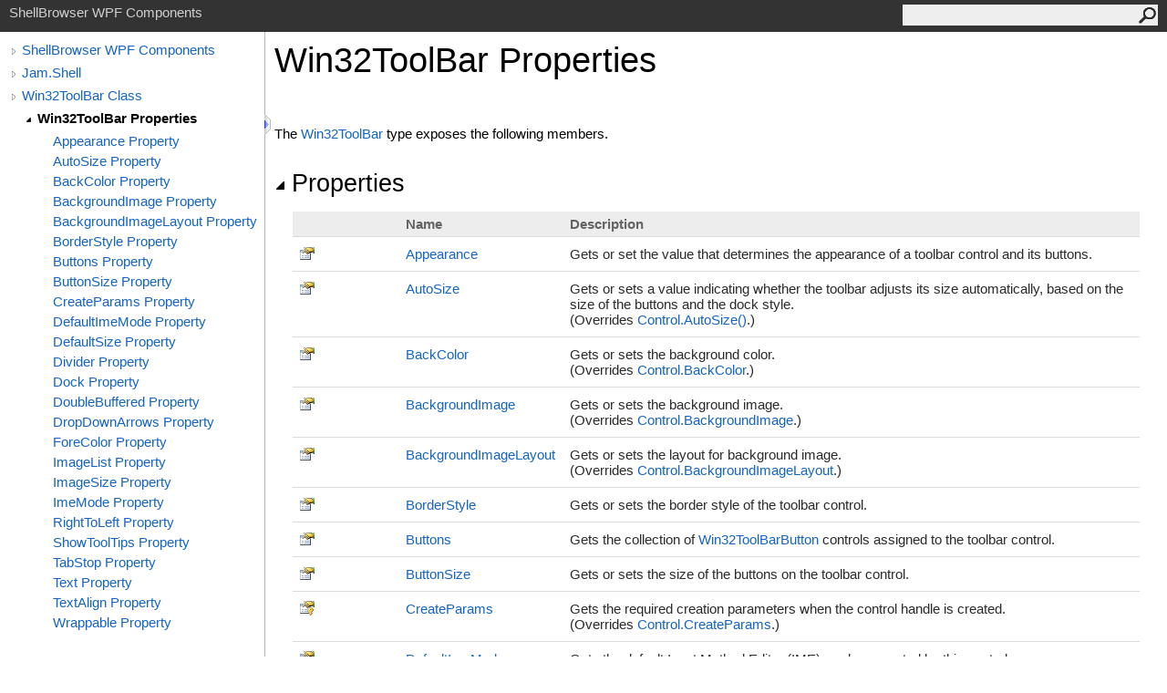

--- FILE ---
content_type: text/html; charset=UTF-8
request_url: https://manuals.jam-software.com/shellbrowser_wpf/api_doc/EN/html/Properties_T_Jam_Shell_Win32ToolBar.htm
body_size: 3342
content:
<html><head><meta http-equiv="X-UA-Compatible" content="IE=edge" /><link rel="shortcut icon" href="../icons/favicon.ico" /><link rel="stylesheet" type="text/css" href="../styles/branding.css" /><link rel="stylesheet" type="text/css" href="../styles/branding-en-US.css" /><script type="text/javascript" src="../scripts/branding.js"> </script><meta http-equiv="Content-Type" content="text/html; charset=UTF-8" /><title>Win32ToolBar Properties</title><meta name="Language" content="en-us" /><meta name="System.Keywords" content="Win32ToolBar class, properties" /><meta name="Microsoft.Help.Id" content="Properties.T:Jam.Shell.Win32ToolBar" /><meta name="Microsoft.Help.ContentType" content="Reference" /><meta name="BrandingAware" content="true" /><meta name="container" content="Jam.Shell" /><meta name="file" content="Properties_T_Jam_Shell_Win32ToolBar" /><meta name="guid" content="Properties_T_Jam_Shell_Win32ToolBar" /><link rel="stylesheet" type="text/css" href="../styles/branding-Website.css" /><script type="text/javascript" src="../scripts/jquery-3.3.1.min.js"></script><script type="text/javascript" src="../scripts/branding-Website.js"></script><script type="text/javascript" src="../scripts/clipboard.min.js"></script></head><body onload="OnLoad('cs')"><input type="hidden" id="userDataCache" class="userDataStyle" /><div class="pageHeader" id="PageHeader">ShellBrowser WPF Components<form id="SearchForm" method="get" action="#" onsubmit="javascript:TransferToSearchPage(); return false;"><input id="SearchTextBox" type="text" maxlength="200" /><button id="SearchButton" type="submit"></button></form></div><div class="pageBody"><div class="leftNav" id="leftNav"><div id="tocNav"><div class="toclevel0" data-toclevel="0"><a class="tocCollapsed" onclick="javascript: Toggle(this);" href="#!" /><a data-tochassubtree="true" href="../html/N_Jam_Shell.htm" title="ShellBrowser WPF Components" tocid="roottoc">ShellBrowser WPF Components</a></div><div class="toclevel0" data-toclevel="0"><a class="tocCollapsed" onclick="javascript: Toggle(this);" href="#!" /><a data-tochassubtree="true" href="../html/N_Jam_Shell.htm" title="Jam.Shell" tocid="N_Jam_Shell">Jam.Shell</a></div><div class="toclevel0" data-toclevel="0"><a class="tocCollapsed" onclick="javascript: Toggle(this);" href="#!" /><a data-tochassubtree="true" href="../html/T_Jam_Shell_Win32ToolBar.htm" title="Win32ToolBar Class" tocid="T_Jam_Shell_Win32ToolBar">Win32ToolBar Class</a></div><div class="toclevel1 current" data-toclevel="1" data-childrenloaded="true"><a class="tocExpanded" onclick="javascript: Toggle(this);" href="#!" /><a data-tochassubtree="true" href="../html/Properties_T_Jam_Shell_Win32ToolBar.htm" title="Win32ToolBar Properties" tocid="Properties_T_Jam_Shell_Win32ToolBar">Win32ToolBar Properties</a></div><div class="toclevel2" data-toclevel="2"><a data-tochassubtree="false" href="../html/P_Jam_Shell_Win32ToolBar_Appearance.htm" title="Appearance Property " tocid="P_Jam_Shell_Win32ToolBar_Appearance">Appearance Property </a></div><div class="toclevel2" data-toclevel="2"><a data-tochassubtree="false" href="../html/P_Jam_Shell_Win32ToolBar_AutoSize.htm" title="AutoSize Property " tocid="P_Jam_Shell_Win32ToolBar_AutoSize">AutoSize Property </a></div><div class="toclevel2" data-toclevel="2"><a data-tochassubtree="false" href="../html/P_Jam_Shell_Win32ToolBar_BackColor.htm" title="BackColor Property " tocid="P_Jam_Shell_Win32ToolBar_BackColor">BackColor Property </a></div><div class="toclevel2" data-toclevel="2"><a data-tochassubtree="false" href="../html/P_Jam_Shell_Win32ToolBar_BackgroundImage.htm" title="BackgroundImage Property " tocid="P_Jam_Shell_Win32ToolBar_BackgroundImage">BackgroundImage Property </a></div><div class="toclevel2" data-toclevel="2"><a data-tochassubtree="false" href="../html/P_Jam_Shell_Win32ToolBar_BackgroundImageLayout.htm" title="BackgroundImageLayout Property " tocid="P_Jam_Shell_Win32ToolBar_BackgroundImageLayout">BackgroundImageLayout Property </a></div><div class="toclevel2" data-toclevel="2"><a data-tochassubtree="false" href="../html/P_Jam_Shell_Win32ToolBar_BorderStyle.htm" title="BorderStyle Property " tocid="P_Jam_Shell_Win32ToolBar_BorderStyle">BorderStyle Property </a></div><div class="toclevel2" data-toclevel="2"><a data-tochassubtree="false" href="../html/P_Jam_Shell_Win32ToolBar_Buttons.htm" title="Buttons Property " tocid="P_Jam_Shell_Win32ToolBar_Buttons">Buttons Property </a></div><div class="toclevel2" data-toclevel="2"><a data-tochassubtree="false" href="../html/P_Jam_Shell_Win32ToolBar_ButtonSize.htm" title="ButtonSize Property " tocid="P_Jam_Shell_Win32ToolBar_ButtonSize">ButtonSize Property </a></div><div class="toclevel2" data-toclevel="2"><a data-tochassubtree="false" href="../html/P_Jam_Shell_Win32ToolBar_CreateParams.htm" title="CreateParams Property " tocid="P_Jam_Shell_Win32ToolBar_CreateParams">CreateParams Property </a></div><div class="toclevel2" data-toclevel="2"><a data-tochassubtree="false" href="../html/P_Jam_Shell_Win32ToolBar_DefaultImeMode.htm" title="DefaultImeMode Property " tocid="P_Jam_Shell_Win32ToolBar_DefaultImeMode">DefaultImeMode Property </a></div><div class="toclevel2" data-toclevel="2"><a data-tochassubtree="false" href="../html/P_Jam_Shell_Win32ToolBar_DefaultSize.htm" title="DefaultSize Property " tocid="P_Jam_Shell_Win32ToolBar_DefaultSize">DefaultSize Property </a></div><div class="toclevel2" data-toclevel="2"><a data-tochassubtree="false" href="../html/P_Jam_Shell_Win32ToolBar_Divider.htm" title="Divider Property " tocid="P_Jam_Shell_Win32ToolBar_Divider">Divider Property </a></div><div class="toclevel2" data-toclevel="2"><a data-tochassubtree="false" href="../html/P_Jam_Shell_Win32ToolBar_Dock.htm" title="Dock Property " tocid="P_Jam_Shell_Win32ToolBar_Dock">Dock Property </a></div><div class="toclevel2" data-toclevel="2"><a data-tochassubtree="false" href="../html/P_Jam_Shell_Win32ToolBar_DoubleBuffered.htm" title="DoubleBuffered Property " tocid="P_Jam_Shell_Win32ToolBar_DoubleBuffered">DoubleBuffered Property </a></div><div class="toclevel2" data-toclevel="2"><a data-tochassubtree="false" href="../html/P_Jam_Shell_Win32ToolBar_DropDownArrows.htm" title="DropDownArrows Property " tocid="P_Jam_Shell_Win32ToolBar_DropDownArrows">DropDownArrows Property </a></div><div class="toclevel2" data-toclevel="2"><a data-tochassubtree="false" href="../html/P_Jam_Shell_Win32ToolBar_ForeColor.htm" title="ForeColor Property " tocid="P_Jam_Shell_Win32ToolBar_ForeColor">ForeColor Property </a></div><div class="toclevel2" data-toclevel="2"><a data-tochassubtree="false" href="../html/P_Jam_Shell_Win32ToolBar_ImageList.htm" title="ImageList Property " tocid="P_Jam_Shell_Win32ToolBar_ImageList">ImageList Property </a></div><div class="toclevel2" data-toclevel="2"><a data-tochassubtree="false" href="../html/P_Jam_Shell_Win32ToolBar_ImageSize.htm" title="ImageSize Property " tocid="P_Jam_Shell_Win32ToolBar_ImageSize">ImageSize Property </a></div><div class="toclevel2" data-toclevel="2"><a data-tochassubtree="false" href="../html/P_Jam_Shell_Win32ToolBar_ImeMode.htm" title="ImeMode Property " tocid="P_Jam_Shell_Win32ToolBar_ImeMode">ImeMode Property </a></div><div class="toclevel2" data-toclevel="2"><a data-tochassubtree="false" href="../html/P_Jam_Shell_Win32ToolBar_RightToLeft.htm" title="RightToLeft Property " tocid="P_Jam_Shell_Win32ToolBar_RightToLeft">RightToLeft Property </a></div><div class="toclevel2" data-toclevel="2"><a data-tochassubtree="false" href="../html/P_Jam_Shell_Win32ToolBar_ShowToolTips.htm" title="ShowToolTips Property " tocid="P_Jam_Shell_Win32ToolBar_ShowToolTips">ShowToolTips Property </a></div><div class="toclevel2" data-toclevel="2"><a data-tochassubtree="false" href="../html/P_Jam_Shell_Win32ToolBar_TabStop.htm" title="TabStop Property " tocid="P_Jam_Shell_Win32ToolBar_TabStop">TabStop Property </a></div><div class="toclevel2" data-toclevel="2"><a data-tochassubtree="false" href="../html/P_Jam_Shell_Win32ToolBar_Text.htm" title="Text Property " tocid="P_Jam_Shell_Win32ToolBar_Text">Text Property </a></div><div class="toclevel2" data-toclevel="2"><a data-tochassubtree="false" href="../html/P_Jam_Shell_Win32ToolBar_TextAlign.htm" title="TextAlign Property " tocid="P_Jam_Shell_Win32ToolBar_TextAlign">TextAlign Property </a></div><div class="toclevel2" data-toclevel="2"><a data-tochassubtree="false" href="../html/P_Jam_Shell_Win32ToolBar_Wrappable.htm" title="Wrappable Property " tocid="P_Jam_Shell_Win32ToolBar_Wrappable">Wrappable Property </a></div></div><div id="tocResizableEW" onmousedown="OnMouseDown(event);"></div><div id="TocResize" class="tocResize"><img id="ResizeImageIncrease" src="../icons/TocOpen.gif" onclick="OnIncreaseToc()" alt="Click or drag to resize" title="Click or drag to resize" /><img id="ResizeImageReset" src="../icons/TocClose.gif" style="display:none" onclick="OnResetToc()" alt="Click or drag to resize" title="Click or drag to resize" /></div></div><div class="topicContent" id="TopicContent"><table class="titleTable"><tr><td class="titleColumn"><h1>Win32ToolBar Properties</h1></td></tr></table><span class="introStyle"></span> <p>The <a href="T_Jam_Shell_Win32ToolBar.htm">Win32ToolBar</a> type exposes the following members.</p><div class="collapsibleAreaRegion"><span class="collapsibleRegionTitle" onclick="SectionExpandCollapse('ID0RB')" onkeypress="SectionExpandCollapse_CheckKey('ID0RB', event)" tabindex="0"><img id="ID0RBToggle" class="collapseToggle" src="../icons/SectionExpanded.png" />Properties</span></div><div id="ID0RBSection" class="collapsibleSection"><table class="members" id="propertyList"><tr><th class="iconColumn">
								 
							</th><th>Name</th><th>Description</th></tr><tr data="public;declared;notNetfw;"><td><img src="../icons/pubproperty.gif" alt="Public property" title="Public property" /></td><td><a href="P_Jam_Shell_Win32ToolBar_Appearance.htm">Appearance</a></td><td><div class="summary">Gets or set the value that determines the appearance of a toolbar control and its buttons.</div></td></tr><tr data="public;declared;notNetfw;"><td><img src="../icons/pubproperty.gif" alt="Public property" title="Public property" /></td><td><a href="P_Jam_Shell_Win32ToolBar_AutoSize.htm">AutoSize</a></td><td><div class="summary">Gets or sets a value indicating whether the toolbar adjusts its size automatically, based on the size of the buttons and the dock style.</div> (Overrides <a href="https://docs.microsoft.com/dotnet/api/system.windows.forms.control.autosize#System_Windows_Forms_Control_AutoSize" target="_blank">Control.AutoSize<span id="LST6D06A207_0"></span><script type="text/javascript">AddLanguageSpecificTextSet("LST6D06A207_0?cs=()|vb=|cpp=()|nu=()|fs=()");</script></a>.)</td></tr><tr data="public;declared;notNetfw;"><td><img src="../icons/pubproperty.gif" alt="Public property" title="Public property" /></td><td><a href="P_Jam_Shell_Win32ToolBar_BackColor.htm">BackColor</a></td><td><div class="summary">Gets or sets the background color.</div> (Overrides <a href="https://docs.microsoft.com/dotnet/api/system.windows.forms.control.backcolor#System_Windows_Forms_Control_BackColor" target="_blank">Control<span id="LST6D06A207_1"></span><script type="text/javascript">AddLanguageSpecificTextSet("LST6D06A207_1?cs=.|vb=.|cpp=::|nu=.|fs=.");</script>BackColor</a>.)</td></tr><tr data="public;declared;notNetfw;"><td><img src="../icons/pubproperty.gif" alt="Public property" title="Public property" /></td><td><a href="P_Jam_Shell_Win32ToolBar_BackgroundImage.htm">BackgroundImage</a></td><td><div class="summary">Gets or sets the background image.</div> (Overrides <a href="https://docs.microsoft.com/dotnet/api/system.windows.forms.control.backgroundimage#System_Windows_Forms_Control_BackgroundImage" target="_blank">Control<span id="LST6D06A207_2"></span><script type="text/javascript">AddLanguageSpecificTextSet("LST6D06A207_2?cs=.|vb=.|cpp=::|nu=.|fs=.");</script>BackgroundImage</a>.)</td></tr><tr data="public;declared;notNetfw;"><td><img src="../icons/pubproperty.gif" alt="Public property" title="Public property" /></td><td><a href="P_Jam_Shell_Win32ToolBar_BackgroundImageLayout.htm">BackgroundImageLayout</a></td><td><div class="summary">Gets or sets the layout for background image.</div> (Overrides <a href="https://docs.microsoft.com/dotnet/api/system.windows.forms.control.backgroundimagelayout#System_Windows_Forms_Control_BackgroundImageLayout" target="_blank">Control<span id="LST6D06A207_3"></span><script type="text/javascript">AddLanguageSpecificTextSet("LST6D06A207_3?cs=.|vb=.|cpp=::|nu=.|fs=.");</script>BackgroundImageLayout</a>.)</td></tr><tr data="public;declared;notNetfw;"><td><img src="../icons/pubproperty.gif" alt="Public property" title="Public property" /></td><td><a href="P_Jam_Shell_Win32ToolBar_BorderStyle.htm">BorderStyle</a></td><td><div class="summary">Gets or sets the border style of the toolbar control.</div></td></tr><tr data="public;declared;notNetfw;"><td><img src="../icons/pubproperty.gif" alt="Public property" title="Public property" /></td><td><a href="P_Jam_Shell_Win32ToolBar_Buttons.htm">Buttons</a></td><td><div class="summary">Gets the collection of <a href="T_Jam_Shell_Win32ToolBarButton.htm">Win32ToolBarButton</a> controls assigned to the toolbar control.</div></td></tr><tr data="public;declared;notNetfw;"><td><img src="../icons/pubproperty.gif" alt="Public property" title="Public property" /></td><td><a href="P_Jam_Shell_Win32ToolBar_ButtonSize.htm">ButtonSize</a></td><td><div class="summary">Gets or sets the size of the buttons on the toolbar control.</div></td></tr><tr data="protected;declared;notNetfw;"><td><img src="../icons/protproperty.gif" alt="Protected property" title="Protected property" /></td><td><a href="P_Jam_Shell_Win32ToolBar_CreateParams.htm">CreateParams</a></td><td><div class="summary">Gets the required creation parameters when the control handle is created.</div> (Overrides <a href="https://docs.microsoft.com/dotnet/api/system.windows.forms.control.createparams#System_Windows_Forms_Control_CreateParams" target="_blank">Control<span id="LST6D06A207_4"></span><script type="text/javascript">AddLanguageSpecificTextSet("LST6D06A207_4?cs=.|vb=.|cpp=::|nu=.|fs=.");</script>CreateParams</a>.)</td></tr><tr data="protected;declared;notNetfw;"><td><img src="../icons/protproperty.gif" alt="Protected property" title="Protected property" /></td><td><a href="P_Jam_Shell_Win32ToolBar_DefaultImeMode.htm">DefaultImeMode</a></td><td><div class="summary">Gets the default Input Method Editor (IME) mode supported by this control.</div> (Overrides <a href="https://docs.microsoft.com/dotnet/api/system.windows.forms.control.defaultimemode#System_Windows_Forms_Control_DefaultImeMode" target="_blank">Control<span id="LST6D06A207_5"></span><script type="text/javascript">AddLanguageSpecificTextSet("LST6D06A207_5?cs=.|vb=.|cpp=::|nu=.|fs=.");</script>DefaultImeMode</a>.)</td></tr><tr data="protected;declared;notNetfw;"><td><img src="../icons/protproperty.gif" alt="Protected property" title="Protected property" /></td><td><a href="P_Jam_Shell_Win32ToolBar_DefaultSize.htm">DefaultSize</a></td><td><div class="summary">Gets the default size of the control.</div> (Overrides <a href="https://docs.microsoft.com/dotnet/api/system.windows.forms.control.defaultsize#System_Windows_Forms_Control_DefaultSize" target="_blank">Control<span id="LST6D06A207_6"></span><script type="text/javascript">AddLanguageSpecificTextSet("LST6D06A207_6?cs=.|vb=.|cpp=::|nu=.|fs=.");</script>DefaultSize</a>.)</td></tr><tr data="public;declared;notNetfw;"><td><img src="../icons/pubproperty.gif" alt="Public property" title="Public property" /></td><td><a href="P_Jam_Shell_Win32ToolBar_Divider.htm">Divider</a></td><td><div class="summary">Gets or sets a value indicating whether the toolbar displays a divider.</div></td></tr><tr data="public;declared;notNetfw;"><td><img src="../icons/pubproperty.gif" alt="Public property" title="Public property" /></td><td><a href="P_Jam_Shell_Win32ToolBar_Dock.htm">Dock</a></td><td><div class="summary">Gets or sets which control borders are docked to its parent control and determines how a control is resized with its parent.</div> (Overrides <a href="https://docs.microsoft.com/dotnet/api/system.windows.forms.control.dock#System_Windows_Forms_Control_Dock" target="_blank">Control<span id="LST6D06A207_7"></span><script type="text/javascript">AddLanguageSpecificTextSet("LST6D06A207_7?cs=.|vb=.|cpp=::|nu=.|fs=.");</script>Dock</a>.)</td></tr><tr data="protected;declared;notNetfw;"><td><img src="../icons/protproperty.gif" alt="Protected property" title="Protected property" /></td><td><a href="P_Jam_Shell_Win32ToolBar_DoubleBuffered.htm">DoubleBuffered</a></td><td><div class="summary">This member is not meaningful for this control.</div> (Overrides <a href="https://docs.microsoft.com/dotnet/api/system.windows.forms.control.doublebuffered#System_Windows_Forms_Control_DoubleBuffered" target="_blank">Control<span id="LST6D06A207_8"></span><script type="text/javascript">AddLanguageSpecificTextSet("LST6D06A207_8?cs=.|vb=.|cpp=::|nu=.|fs=.");</script>DoubleBuffered</a>.)</td></tr><tr data="public;declared;notNetfw;"><td><img src="../icons/pubproperty.gif" alt="Public property" title="Public property" /></td><td><a href="P_Jam_Shell_Win32ToolBar_DropDownArrows.htm">DropDownArrows</a></td><td><div class="summary">Gets or sets a value indicating whether drop-down buttons on a toolbar display down arrows.</div></td></tr><tr data="public;declared;notNetfw;"><td><img src="../icons/pubproperty.gif" alt="Public property" title="Public property" /></td><td><a href="P_Jam_Shell_Win32ToolBar_ForeColor.htm">ForeColor</a></td><td><div class="summary">Gets or sets the forecolor .</div> (Overrides <a href="https://docs.microsoft.com/dotnet/api/system.windows.forms.control.forecolor#System_Windows_Forms_Control_ForeColor" target="_blank">Control<span id="LST6D06A207_9"></span><script type="text/javascript">AddLanguageSpecificTextSet("LST6D06A207_9?cs=.|vb=.|cpp=::|nu=.|fs=.");</script>ForeColor</a>.)</td></tr><tr data="public;declared;notNetfw;"><td><img src="../icons/pubproperty.gif" alt="Public property" title="Public property" /></td><td><a href="P_Jam_Shell_Win32ToolBar_ImageList.htm">ImageList</a></td><td><div class="summary">Gets or sets the collection of images available to the toolbar button controls.</div></td></tr><tr data="public;declared;notNetfw;"><td><img src="../icons/pubproperty.gif" alt="Public property" title="Public property" /></td><td><a href="P_Jam_Shell_Win32ToolBar_ImageSize.htm">ImageSize</a></td><td><div class="summary">Gets the size of the images in the image list assigned to the toolbar.</div></td></tr><tr data="public;declared;notNetfw;"><td><img src="../icons/pubproperty.gif" alt="Public property" title="Public property" /></td><td><a href="P_Jam_Shell_Win32ToolBar_ImeMode.htm">ImeMode</a></td><td><div class="summary">This member is not meaningful for this control.</div></td></tr><tr data="public;declared;notNetfw;"><td><img src="../icons/pubproperty.gif" alt="Public property" title="Public property" /></td><td><a href="P_Jam_Shell_Win32ToolBar_RightToLeft.htm">RightToLeft</a></td><td><div class="summary">This member is not meaningful for this control.</div> (Overrides <a href="https://docs.microsoft.com/dotnet/api/system.windows.forms.control.righttoleft#System_Windows_Forms_Control_RightToLeft" target="_blank">Control<span id="LST6D06A207_10"></span><script type="text/javascript">AddLanguageSpecificTextSet("LST6D06A207_10?cs=.|vb=.|cpp=::|nu=.|fs=.");</script>RightToLeft</a>.)</td></tr><tr data="public;declared;notNetfw;"><td><img src="../icons/pubproperty.gif" alt="Public property" title="Public property" /></td><td><a href="P_Jam_Shell_Win32ToolBar_ShowToolTips.htm">ShowToolTips</a></td><td><div class="summary">Gets or sets a value indicating whether the toolbar displays a ToolTip for each button.</div></td></tr><tr data="public;declared;notNetfw;"><td><img src="../icons/pubproperty.gif" alt="Public property" title="Public property" /></td><td><a href="P_Jam_Shell_Win32ToolBar_TabStop.htm">TabStop</a></td><td><div class="summary">This property is not meaningful for this control.</div></td></tr><tr data="public;declared;notNetfw;"><td><img src="../icons/pubproperty.gif" alt="Public property" title="Public property" /></td><td><a href="P_Jam_Shell_Win32ToolBar_Text.htm">Text</a></td><td><div class="summary">Gets or sets the text for the toolbar.</div> (Overrides <a href="https://docs.microsoft.com/dotnet/api/system.windows.forms.control.text#System_Windows_Forms_Control_Text" target="_blank">Control<span id="LST6D06A207_11"></span><script type="text/javascript">AddLanguageSpecificTextSet("LST6D06A207_11?cs=.|vb=.|cpp=::|nu=.|fs=.");</script>Text</a>.)</td></tr><tr data="public;declared;notNetfw;"><td><img src="../icons/pubproperty.gif" alt="Public property" title="Public property" /></td><td><a href="P_Jam_Shell_Win32ToolBar_TextAlign.htm">TextAlign</a></td><td><div class="summary">Gets or sets the alignment of text in relation to each image displayed on the toolbar button controls.</div></td></tr><tr data="public;declared;notNetfw;"><td><img src="../icons/pubproperty.gif" alt="Public property" title="Public property" /></td><td><a href="P_Jam_Shell_Win32ToolBar_Wrappable.htm">Wrappable</a></td><td><div class="summary">Gets or sets a value indicating whether the toolbar buttons wrap to the next line if the toolbar becomes too small to display all the buttons on the same line.</div></td></tr></table><a href="#PageHeader">Top</a></div><div class="collapsibleAreaRegion" id="seeAlsoSection"><span class="collapsibleRegionTitle" onclick="SectionExpandCollapse('ID1RB')" onkeypress="SectionExpandCollapse_CheckKey('ID1RB', event)" tabindex="0"><img id="ID1RBToggle" class="collapseToggle" src="../icons/SectionExpanded.png" />See Also</span></div><div id="ID1RBSection" class="collapsibleSection"><h4 class="subHeading">Reference</h4><div class="seeAlsoStyle"><a href="T_Jam_Shell_Win32ToolBar.htm">Win32ToolBar Class</a></div><div class="seeAlsoStyle"><a href="N_Jam_Shell.htm">Jam.Shell Namespace</a></div></div></div></div><div id="pageFooter" class="pageFooter"><p><a href="https://www.jam-software.com/developer" target="_blank">© 1998-2022 Joachim Marder e.K.</a></p> </div></body></html>